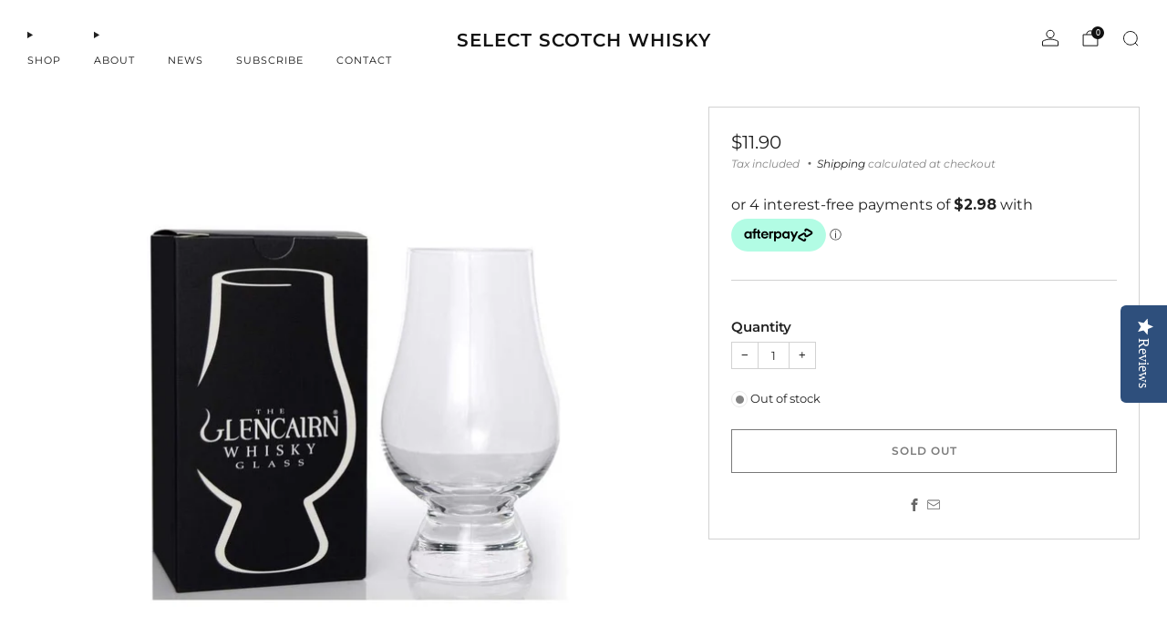

--- FILE ---
content_type: text/css
request_url: https://www.selectscotchwhisky.com.au/cdn/shop/t/41/assets/component-product.aio.min.css?v=99734574691206900411734669245
body_size: 1691
content:
/*
Generated time: December 20, 2024 04:33
This file was created by the app developer. Feel free to contact the original developer with any questions. It was minified (compressed) by AVADA. AVADA do NOT own this script.
*/
.product-single{display:block;margin-top:30px}@media (max-width:47.9275em){.product-single{margin-top:24px}}.product-single__title{margin:0}.product-single__vendor{color:var(--color--text-lighter);line-height:1.2;margin:0}.product-single__vendor--body{font-family:var(--font--body);font-weight:var(--font--body-weight);font-style:var(--font--body-style);letter-spacing:0;text-transform:none}.product-single__vendor--heading{font-family:var(--font--title);font-weight:var(--font--title-weight);font-style:var(--font--title-style);letter-spacing:var(--font--title-space);text-transform:var(--font--title-transform)}.product-single__vendor a{color:var(--color--text-lighter)}.product-single__vendor a:hover{color:var(--color--text);opacity:1}.product-single__content{position:relative;min-height:var(--pdp-height)}.product-single__media,.product-single__secondary-blocks{width:calc(60% - 15px)}.product-single__media{margin-bottom:30px}.product-single__primary-blocks{position:absolute;top:0;right:0;width:calc(40% - 15px);height:100%}.product-single--media-right .product-single__media,.product-single--media-right .product-single__secondary-blocks{margin-left:auto}.product-single--media-right .product-single__primary-blocks{left:0}.product-single--media-right .media-gallery--thumbnails-aside{grid-template-areas:"media thumbnails" "view-in-space view-in-space";grid-template-columns:minmax(0,10fr) minmax(0,calc(var(--thumb-column-width) + 6px))}@media (max-width:61.24em){.product-single__media,.product-single__secondary-blocks{width:100%}.product-single__primary-blocks{position:relative;width:100%}.product-single__primary-blocks,.product-single__secondary-blocks{max-width:660px;margin:0 auto}}.product-single .media-gallery{max-width:100%}.product-single .media-gallery .thumbnail-list{margin:0 auto;max-width:100%}.product-single .media-gallery .media-gallery__view-in-space{max-width:100%}@media (max-width:61.24em){.product-single .media-gallery{margin-bottom:0}.product-single .media-gallery .media-gallery__view-in-space,.product-single .media-gallery .thumbnail-list{max-width:100%}}.product-single__box{width:100%}.product-single__box .errors{margin:12px 0;color:#d12328;text-align:center;margin-top:12px;background:#ffebe8;padding:3px 0}.product-single--clean .product-single__box__block--price-emphasize{background:var(--color--text-bg);padding:12px 18px}.product-single--classic-border .product-single__box{border:1px solid var(--color--text-lightest)}.product-single--classic-border .product-single__box__block--price-emphasize{border-bottom:1px solid var(--color--text-lightest);border-top:1px solid var(--color--text-lightest)}.product-single--classic-shadow .product-single__box{box-shadow:var(--color--drop-shadow) 0 3px 18px 0}.product-single--classic-border .product-single__box,.product-single--classic-shadow .product-single__box{padding:24px 24px 3px}@media (max-width:61.24em){.product-single--classic-border .product-single__box,.product-single--classic-shadow .product-single__box{margin-bottom:30px}}@media (max-width:47.9275em){.product-single--classic-border .product-single__box,.product-single--classic-shadow .product-single__box{padding:18px 18px 1px}}.product-single--classic-border .product-single__box__block--price-emphasize,.product-single--classic-shadow .product-single__box__block--price-emphasize{background:var(--color--text-bg);margin:18px -24px;padding:9px 24px}.product-single--classic-border .product-single__box__block--price-emphasize:first-of-type,.product-single--classic-shadow .product-single__box__block--price-emphasize:first-of-type{margin-top:-24px;border-top:0}@media (max-width:47.9275em){.product-single--classic-border .product-single__box__block--price-emphasize:first-of-type,.product-single--classic-shadow .product-single__box__block--price-emphasize:first-of-type{margin-top:-18px}}@media (max-width:47.9275em){.product-single--classic-border .product-single__box__block--price-emphasize,.product-single--classic-shadow .product-single__box__block--price-emphasize{margin:12px -18px;padding:9px 18px}}@media (max-width:61.24em){.product-single--clean-mobile .product-single__box{margin:0;padding:0;box-shadow:none;border:none}}.product-single__box__block{margin-top:24px;margin-bottom:24px}@media (max-width:61.24em){.product-single__box__block{margin-top:18px;margin-bottom:18px}}.product-single__box__block:first-of-type{margin-top:0}.product-single__box__heading{margin-bottom:3px}.product-single__box__block--review-stars{line-height:1}.product-single__box__block--sku,.product-single__box__block--tags{margin-top:18px;margin-bottom:18px}.product-featured__block--sku,.product-featured__block--tags{margin-top:12px;margin-bottom:12px}.product-single__box__block--m-0{margin-top:0;margin-bottom:0}.product-single__box__block--m-6{margin-top:6px;margin-bottom:6px}.product-single__box__block--m-12{margin-top:12px;margin-bottom:12px}.product-single__box__block--m-18{margin-top:18px;margin-bottom:18px}.product-single__box__block--mt-12{margin-top:12px}@media (max-width:61.24em){.product-single__box__block--mt-12{margin-top:9px}}.product-single__box__block--mb-12{margin-bottom:12px}@media (max-width:61.24em){.product-single__box__block--mb-12{margin-bottom:9px}}.product-single__box__block--description table{white-space:normal;max-width:100%}.product-single .callout.section--no-bg{padding:0}.product-single__box__block--price .price{position:relative;display:flex;align-items:flex-start}.product-single__box__block--price .price .label{position:relative;margin-left:18px;width:fit-content;top:0}.product-single__box__block--price .price__notes{margin-top:3px}.product-single__box__block--price .price__text{margin-bottom:0;font-size:1.45rem;line-height:1.4}.product-single__box__block--price .price__compare{font-size:1.45rem;color:var(--color--alt-text);margin-left:6px}.product-single__box__block--price .price__number--sale{color:var(--color--product-sale)}.product-featured{display:block}.product-featured .label{position:relative;margin-left:18px;width:fit-content;top:0}.product-featured .errors{margin:12px 24px;color:#d12328;text-align:center;margin-top:12px;background:#ffebe8;padding:3px 0}.product-single__variant{margin-top:18px}.product-featured variant-mixed-inputs .product-form__swatch__title,.product-featured variant-mixed-inputs .selector-wrapper__label,.product-featured variant-radios .product-form__swatch__title,.product-featured variant-radios .selector-wrapper__label,.product-featured variant-selects .product-form__swatch__title,.product-featured variant-selects .selector-wrapper__label,.product-single variant-mixed-inputs .product-form__swatch__title,.product-single variant-mixed-inputs .selector-wrapper__label,.product-single variant-radios .product-form__swatch__title,.product-single variant-radios .selector-wrapper__label,.product-single variant-selects .product-form__swatch__title,.product-single variant-selects .selector-wrapper__label{display:flex;justify-content:space-between;align-items:flex-start;gap:1em}.product-featured variant-mixed-inputs .product-form__swatch__title label,.product-featured variant-mixed-inputs .product-form__swatch__title legend,.product-featured variant-mixed-inputs .selector-wrapper__label label,.product-featured variant-mixed-inputs .selector-wrapper__label legend,.product-featured variant-radios .product-form__swatch__title label,.product-featured variant-radios .product-form__swatch__title legend,.product-featured variant-radios .selector-wrapper__label label,.product-featured variant-radios .selector-wrapper__label legend,.product-featured variant-selects .product-form__swatch__title label,.product-featured variant-selects .product-form__swatch__title legend,.product-featured variant-selects .selector-wrapper__label label,.product-featured variant-selects .selector-wrapper__label legend,.product-single variant-mixed-inputs .product-form__swatch__title label,.product-single variant-mixed-inputs .product-form__swatch__title legend,.product-single variant-mixed-inputs .selector-wrapper__label label,.product-single variant-mixed-inputs .selector-wrapper__label legend,.product-single variant-radios .product-form__swatch__title label,.product-single variant-radios .product-form__swatch__title legend,.product-single variant-radios .selector-wrapper__label label,.product-single variant-radios .selector-wrapper__label legend,.product-single variant-selects .product-form__swatch__title label,.product-single variant-selects .product-form__swatch__title legend,.product-single variant-selects .selector-wrapper__label label,.product-single variant-selects .selector-wrapper__label legend{flex:1 1 auto;font-size:inherit;line-height:inherit;margin-bottom:0}.product-featured variant-mixed-inputs .product-form__swatch__title .product-form__popup,.product-featured variant-mixed-inputs .selector-wrapper__label .product-form__popup,.product-featured variant-radios .product-form__swatch__title .product-form__popup,.product-featured variant-radios .selector-wrapper__label .product-form__popup,.product-featured variant-selects .product-form__swatch__title .product-form__popup,.product-featured variant-selects .selector-wrapper__label .product-form__popup,.product-single variant-mixed-inputs .product-form__swatch__title .product-form__popup,.product-single variant-mixed-inputs .selector-wrapper__label .product-form__popup,.product-single variant-radios .product-form__swatch__title .product-form__popup,.product-single variant-radios .selector-wrapper__label .product-form__popup,.product-single variant-selects .product-form__swatch__title .product-form__popup,.product-single variant-selects .selector-wrapper__label .product-form__popup{flex:0 0 auto}.product-featured .free-shipping-bar,.product-single .free-shipping-bar{max-width:none}.product-single__reviews .spr-starratings{font-size:.85rem}.product-single__reviews #shopify-product-reviews{margin:0}.product-single accordion-group details:first-of-type{border-top:1px solid var(--color--text-lightest)}.product-single accordion-group summary{font-size:1.1rem}.product-single accordion-group summary h3{margin-bottom:0}.product-single__box__block accordion-group summary{display:flex;align-items:center;gap:9px}.product-single__accordion__icon,.product-single__popup__icon{display:flex}.product-single__accordion__item-wrap :last-child{margin-bottom:0}.product-single__accordion__item-wrap .container{max-width:100%;padding:0}.product-single__accordion__image{margin-top:18px}.product-single__share{font-size:0}.product-single__share .social-links{--icon-size:1.5rem;--icon-font-size:1rem;display:inline-flex;justify-content:center}.product-featured__popup,.product-single__popup{display:flex;align-items:center;flex-direction:row;gap:12px}.product-featured__popup--center,.product-single__popup--center{justify-content:center}.product-featured__popup--right,.product-single__popup--right{justify-content:right}product-recommendations{display:block}html.sr body[data-anim-load=true] .product-single product-recommendations[animated] .product-card-top{visibility:visible}.product-single product-recommendations .product-card{margin-bottom:0}.product-single product-recommendations items-scroll [data-items]{--page-navigation-margin:30px;scroll-padding:0 6px}@media (max-width:47.9275em){.product-single product-recommendations items-scroll[scroll-enabled] [data-items]{padding:0 6px;scroll-padding:0 6px;margin-left:-6px;width:calc(100% + 12px)}.product-single product-recommendations items-scroll .navigation{width:100%;left:0}}.no-js .product-single product-recommendations{display:hidden}.product-single details-content product-recommendations items-scroll[scroll-enabled] [data-items]{margin-bottom:calc(60px - 1em)}.product-single details-content product-recommendations>.grid-layout{margin-bottom:calc(24px - 1em)}.product-popup{padding:24px}.product-popup__head{text-align:center;height:auto;position:relative}.product-single__popup__icon{line-height:1}.product-popup__label-title{line-height:1.8;margin-bottom:0;text-transform:var(--font--title-transform)}.product-popup__inner{margin-top:30px}.product-popup__text--margin{margin-top:12px}.product-popup__media-img{width:100%}.product-featured__profile-container--divider,.product-single__profile-container--divider{border-top:1px solid var(--color--text-lightest);padding-top:30px}.product-featured__profile-text .product-featured__link,.product-featured__profile-text .product-single__box__link,.product-single__profile-text .product-featured__link,.product-single__profile-text .product-single__box__link{margin-top:12px}.product-featured__profile-text.product-featured__profile-text--margin-top,.product-featured__profile-text.product-single__profile-text--margin-top,.product-single__profile-text.product-featured__profile-text--margin-top,.product-single__profile-text.product-single__profile-text--margin-top{margin-top:18px}.product-featured__media-img,.product-single__media-img{position:relative;background-position:center;height:100%;width:100%;max-width:100%;max-height:100%;display:block;margin:0 auto;-webkit-transition:all .3s ease;-moz-transition:all .3s ease;transition:all .3s ease}.product-featured__media-img--crop,.product-single__media-img--crop{object-fit:cover}.product-featured__media-img--fit,.product-single__media-img--fit{object-fit:contain}@media (min-width:47.9375em){.desk-col-2.product-featured__profile-container,.desk-col-2.product-single__profile-container{display:flex;flex-wrap:wrap}.desk-col-2.product-featured__profile-container .product-featured__profile-image,.desk-col-2.product-featured__profile-container .product-single__profile-image,.desk-col-2.product-single__profile-container .product-featured__profile-image,.desk-col-2.product-single__profile-container .product-single__profile-image{flex-grow:1;width:20%}.desk-col-2.product-featured__profile-container .product-featured__profile-text,.desk-col-2.product-featured__profile-container .product-single__profile-text,.desk-col-2.product-single__profile-container .product-featured__profile-text,.desk-col-2.product-single__profile-container .product-single__profile-text{flex-grow:4;width:80%;padding-left:18px}.desk-col-2.product-featured__profile-container .product-featured__profile-text.product-featured__profile-text--margin-top,.desk-col-2.product-featured__profile-container .product-featured__profile-text.product-single__profile-text--margin-top,.desk-col-2.product-featured__profile-container .product-single__profile-text.product-featured__profile-text--margin-top,.desk-col-2.product-featured__profile-container .product-single__profile-text.product-single__profile-text--margin-top,.desk-col-2.product-single__profile-container .product-featured__profile-text.product-featured__profile-text--margin-top,.desk-col-2.product-single__profile-container .product-featured__profile-text.product-single__profile-text--margin-top,.desk-col-2.product-single__profile-container .product-single__profile-text.product-featured__profile-text--margin-top,.desk-col-2.product-single__profile-container .product-single__profile-text.product-single__profile-text--margin-top{margin-top:0}}@media (max-width:47.9275em){.mob-col-2.product-featured__profile-container,.mob-col-2.product-single__profile-container{display:flex;flex-wrap:wrap}.mob-col-2.product-featured__profile-container .product-featured__profile-image,.mob-col-2.product-featured__profile-container .product-single__profile-image,.mob-col-2.product-single__profile-container .product-featured__profile-image,.mob-col-2.product-single__profile-container .product-single__profile-image{flex-grow:1;width:20%}.mob-col-2.product-featured__profile-container .product-featured__profile-text,.mob-col-2.product-featured__profile-container .product-single__profile-text,.mob-col-2.product-single__profile-container .product-featured__profile-text,.mob-col-2.product-single__profile-container .product-single__profile-text{flex-grow:4;width:80%;padding-left:18px}.mob-col-2.product-featured__profile-container .product-featured__profile-text.product-featured__profile-text--margin-top,.mob-col-2.product-featured__profile-container .product-featured__profile-text.product-single__profile-text--margin-top,.mob-col-2.product-featured__profile-container .product-single__profile-text.product-featured__profile-text--margin-top,.mob-col-2.product-featured__profile-container .product-single__profile-text.product-single__profile-text--margin-top,.mob-col-2.product-single__profile-container .product-featured__profile-text.product-featured__profile-text--margin-top,.mob-col-2.product-single__profile-container .product-featured__profile-text.product-single__profile-text--margin-top,.mob-col-2.product-single__profile-container .product-single__profile-text.product-featured__profile-text--margin-top,.mob-col-2.product-single__profile-container .product-single__profile-text.product-single__profile-text--margin-top{margin-top:0}}.product-single__countdown{position:relative;overflow:hidden;border-radius:3px;border:1px solid var(--border-color)}.product-single__countdown .product-single__countdown__bg{background-color:var(--bg-color);position:absolute;top:0;left:0;width:100%;height:100%;object-fit:cover}.product-single__countdown .product-single__countdown__content{position:relative;padding:18px}.product-single__countdown .product-single__countdown__text{position:relative;color:var(--text-color);font-size:1.36rem;line-height:1.45;text-align:center;margin-bottom:12px}@media (min-width:47.9375em){.product-single__countdown countdown-timer .countdown__divider,.product-single__countdown countdown-timer .countdown__value{font-size:clamp(1rem, var(--countdown-timer-text-size-mobile), 6vw)}}@media (min-width:61.25em){.product-single__countdown countdown-timer .countdown__divider,.product-single__countdown countdown-timer .countdown__value{font-size:clamp(1rem, var(--countdown-timer-text-size), 4.5vw)}}@media (min-width:61.25em){.product-single__countdown countdown-timer .countdown--border .countdown__divider,.product-single__countdown countdown-timer .countdown--border .countdown__value{font-size:clamp(1rem, var(--countdown-timer-text-size), 4vw)}}@media (min-width:61.25em){.product-single__countdown countdown-timer .countdown__label{font-size:calc(var(--countdown-timer-text-size) / 4.5)}}@media (min-width:61.25em){.product-single__primary-blocks .product-single__countdown countdown-timer .countdown{gap:clamp(.1rem,var(--countdown-timer-divider-gap) * .6,.8vw)}}@media (min-width:61.25em){.product-single__primary-blocks .product-single__countdown countdown-timer .countdown__divider,.product-single__primary-blocks .product-single__countdown countdown-timer .countdown__value{font-size:clamp(1rem, var(--countdown-timer-text-size), 3vw)}}@media (min-width:61.25em){.product-single__primary-blocks .product-single__countdown countdown-timer .countdown--border .countdown__divider,.product-single__primary-blocks .product-single__countdown countdown-timer .countdown--border .countdown__value{font-size:clamp(1rem, var(--countdown-timer-text-size), 2vw)}}@media (min-width:67.5em){.product-single__primary-blocks .product-single__countdown countdown-timer .countdown--border .countdown__divider,.product-single__primary-blocks .product-single__countdown countdown-timer .countdown--border .countdown__value{font-size:clamp(1rem, var(--countdown-timer-text-size), 2.75vw)}}@media (min-width:61.25em){.product-single__primary-blocks .product-single__countdown countdown-timer .countdown__label{font-size:calc(var(--countdown-timer-text-size) / 4)}}.product-single__countdown--no-bg{padding:0}

--- FILE ---
content_type: text/css
request_url: https://www.selectscotchwhisky.com.au/cdn/shop/t/41/assets/component-search-drawer.aio.min.css?v=47825507404880823811734669245
body_size: 1100
content:
/*
Generated time: December 20, 2024 04:33
This file was created by the app developer. Feel free to contact the original developer with any questions. It was minified (compressed) by AVADA. AVADA do NOT own this script.
*/
.search__form{position:relative}.search-form__input-wrapper{position:relative}.search__form-input{padding:12px 54px 12px 12px;width:100%;height:54px;line-height:32px;font-weight:200;margin:0;border:1px solid rgba(255,255,255,.8);background:0 0;color:#fff}.search__form-input:active,.search__form-input:focus{color:#fff}.search__form-input::-webkit-input-placeholder{color:rgba(255,255,255,.5)}.search__form-input:-moz-placeholder{color:rgba(255,255,255,.5)}.search__form-input::-moz-placeholder{color:rgba(255,255,255,.5)}.search__form-input:-ms-input-placeholder{color:rgba(255,255,255,.5)}.search__form-submit{position:absolute;top:0;right:0;display:flex;align-items:center;background:0 0;font-size:20px;height:52px;padding:0 12px;cursor:pointer;color:rgba(255,255,255,.8)}.search__form-submit:hover{color:#fff}.search__content{overflow:auto}.search__form-wrapper{display:inline;position:static}recent-searches{display:block}.modal.modal--search{--close-button-size:72px}.modal.modal--search .modal__wrapper{max-height:600px}@media (max-width:34.99em){.modal.modal--search .modal__wrapper{max-height:100%}}.modal.modal--search .modal__content{overflow-y:hidden}.modal.modal--search .modal__close{color:#fff}.modal.modal--search .search__inner{position:relative;height:100%}.modal.modal--search .search__form{display:flex;flex-direction:column;overflow:hidden;height:100%;align-items:center}.modal.modal--search .search__form-input-wrapper{flex:none;width:100%;top:0;left:0;background:var(--color--drawer-bg);border-bottom:1px solid rgba(255,255,255,.2);z-index:1}.modal.modal--search .search__form-input-wrapper-limiter{max-width:1500px;margin:0 auto}.modal.modal--search .search__form-input{font-size:1.25rem;height:72px;border:0;padding-left:66px}@media (max-width:47.9275em){.modal.modal--search .search__form-input{padding-left:54px}}.modal.modal--search .search__form-submit{font-size:20px;height:72px;right:auto;left:auto;padding-left:30px}@media (max-width:47.9275em){.modal.modal--search .search__form-submit{padding-left:18px}}.modal.modal--search .search__content,.modal.modal--search predictive-search[open] .predictive-search,.modal.modal--search predictive-search[open] .predictive-search__panels,.modal.modal--search predictive-search[open] .search__form,.modal.modal--search predictive-search[open] search-form{position:absolute;top:0;left:0;width:100%;height:100%}.modal.modal--search predictive-search[open] .predictive-search__panels{height:auto;max-height:100%;overflow-y:scroll}.modal.modal--search .search__content-wrapper,.modal.modal--search predictive-search-results{position:relative;flex:1 1 auto;width:100%;background-color:var(--color--drawer-bg);max-height:var(--max-content-height,none)}.modal.modal--search .search__content,.modal.modal--search predictive-search[open] .predictive-search{max-width:1500px;left:50%;transform:translateX(-50%)}@media (min-width:47.9375em){.modal.modal--search .search__content,.modal.modal--search predictive-search[open] .predictive-search{padding-right:30px;padding-left:30px}}.modal.modal--search .predictive-search__panels{overflow:auto;padding-top:30px;padding-right:18px;padding-left:18px}@media (min-width:47.9375em){.modal.modal--search .predictive-search__panels{padding-right:30px;padding-left:30px}}@media (min-width:47.9375em){.modal.modal--search .predictive-search__triggers{margin-bottom:3px}}.modal.modal--search .predictive-search:not(.has-results) .predictive-search__triggers{padding:0}.search__content{display:grid;grid-template-columns:1fr;grid-template-rows:auto auto 1fr;grid-gap:18px;flex:1 1 auto;overflow:auto;width:100%;padding:30px 18px;max-width:1500px}@media (min-width:35em){.search__content{grid-gap:24px;padding:30px;grid-template-columns:1fr 1fr 2fr;grid-template-rows:auto}}@media (min-width:47.9375em){.search__content{grid-gap:30px;grid-template-columns:1.5fr 1.5fr 4fr}}@media (min-width:35em){.search__content:not(.has-recent-searches),.search__content:not(.search__content--has-menu){grid-template-columns:1fr 3fr}}@media (min-width:47.9375em){.search__content:not(.has-recent-searches),.search__content:not(.search__content--has-menu){grid-template-columns:1.5fr 5.5fr}}@media (min-width:35em){.search__content:not(.search__content--has-menu):not(.has-recent-searches){grid-template-columns:1fr}}.search__nav-title,.search__products-title{font-size:calc(var(--font--size-mega-menu) / var(--font--size-base) * 1rem);margin-bottom:6px;margin-left:6px;color:#fff}.search__nav-items{overflow:hidden;margin-bottom:0}.search__nav-link{display:flex;padding:3px 6px;text-align:left;text-decoration:none;width:100%;border-radius:4px;color:#fff;line-height:1.5;opacity:1;font-size:.875rem}.search__nav-link:hover{opacity:1}.search__nav-item:hover>*{color:#fff;background-color:#222}.search__products{max-width:690px}.search__products .predictive-search__results-list{display:grid;grid-template-columns:1fr}@media (min-width:47.9375em){.search__products .predictive-search__results-list{grid-template-columns:1fr 1fr}}.modal--search.modal--light .predictive-search-empty__btn,.modal--search.modal--light .predictive-search__heading,.modal--search.modal--light .predictive-search__item-heading,.modal--search.modal--light .predictive-search__item-price{color:#fff}.modal--search.modal--light .predictive-search__item-price .price__compare{color:rgba(255,255,255,.5)}.modal--search.modal--light .predictive-search__list-item:hover>*,.modal--search.modal--light .predictive-search__list-item[aria-selected=true]>*,.modal--search.modal--light .search__nav-item:hover>*{color:#fff;background-color:rgba(255,255,255,.1)}.modal--search.modal--light image-skeleton rect{fill:rgba(255,255,255,0.12)}.modal--search.modal--dark .modal__close,.modal--search.modal--dark .search__form-input,.modal--search.modal--dark .search__label-title,.modal--search.modal--dark .search__nav-title,.modal--search.modal--dark .search__products-title{color:#0d0d0d}.modal--search.modal--dark .search__form-submit,.modal--search.modal--dark .search__nav-link{color:#0d0d0d}.modal--search.modal--dark .search__form-input-wrapper{border-color:rgba(13,13,13,.2)}.modal--search.modal--dark .search__form-input::-webkit-input-placeholder{color:rgba(13,13,13,.5)}.modal--search.modal--dark .search__form-input:-moz-placeholder{color:rgba(13,13,13,.5)}.modal--search.modal--dark .search__form-input::-moz-placeholder{color:rgba(13,13,13,.5)}.modal--search.modal--dark .search__form-input:-ms-input-placeholder{color:rgba(13,13,13,.5)}.modal--search.modal--dark .predictive-search-empty__btn,.modal--search.modal--dark .predictive-search__heading,.modal--search.modal--dark .predictive-search__item-heading,.modal--search.modal--dark .predictive-search__item-price{color:#0d0d0d}.modal--search.modal--dark .predictive-search__item-price .price__compare{color:rgba(13,13,13,.5)}.modal--search.modal--dark .search-draw__loader .theme-spinner__border{border-color:#0d0d0d transparent transparent transparent}.modal--search.modal--dark .predictive-search__list-item:hover>*,.modal--search.modal--dark .predictive-search__list-item[aria-selected=true]>*,.modal--search.modal--dark .search__nav-item:hover>*{color:#0d0d0d;background-color:rgba(13,13,13,.1)}.modal--search.modal--dark image-skeleton rect{fill:rgba(13,13,13,0.05)}@media (min-width:47.9375em){.modal.modal--search .predictive-search__panels{grid-template-columns:2fr 2fr;grid-template-areas:"products suggestions" "products pages"}.modal.modal--search .predictive-search__panels--has-products.predictive-search__panels--has-pages:not(.predictive-search__panels--has-suggestions){grid-template-areas:"products pages"}.modal.modal--search .predictive-search__panels--has-suggestions:not(.predictive-search__panels--has-products){grid-template-columns:1fr 1fr 1fr;grid-template-areas:"suggestions pages"}.modal.modal--search .predictive-search__panels--has-suggestions:not(.predictive-search__panels--has-products) .predictive-search__panel--pages .predictive-search__heading{margin-top:24px}.modal.modal--search .predictive-search__panels--has-products.predictive-search__panels--has-pages:not(.predictive-search__panels--has-suggestions){grid-template-areas:"products pages"}.modal.modal--search .predictive-search__panels--has-pages:not(.predictive-search__panels--has-products):not(.predictive-search__panels--has-suggestions){grid-template-columns:1fr;grid-template-areas:"pages"}.modal.modal--search .predictive-search__panels--has-products:not(.predictive-search__panels--has-pages):not(.predictive-search__panels--has-suggestions){grid-template-columns:1fr;grid-template-areas:"products"}.modal.modal--search .predictive-search__panels--has-products:not(.predictive-search__panels--has-pages):not(.predictive-search__panels--has-suggestions).has-products-1,.modal.modal--search .predictive-search__panels--has-products:not(.predictive-search__panels--has-pages):not(.predictive-search__panels--has-suggestions).has-products-2,.modal.modal--search .predictive-search__panels--has-products:not(.predictive-search__panels--has-pages):not(.predictive-search__panels--has-suggestions).has-products-3{max-width:450px}.modal.modal--search .predictive-search__panel--products .predictive-search__results-list{display:grid;grid-template-columns:1fr}.modal.modal--search .predictive-search__panels--has-products.has-products-4,.modal.modal--search .predictive-search__panels--has-products.has-products-5,.modal.modal--search .predictive-search__panels--has-products.has-products-6{grid-template-columns:3fr 3fr 2fr;grid-template-areas:"products products suggestions" "products products pages"}.modal.modal--search .predictive-search__panels--has-products.has-products-4.predictive-search__panels--has-pages:not(.predictive-search__panels--has-suggestions),.modal.modal--search .predictive-search__panels--has-products.has-products-5.predictive-search__panels--has-pages:not(.predictive-search__panels--has-suggestions),.modal.modal--search .predictive-search__panels--has-products.has-products-6.predictive-search__panels--has-pages:not(.predictive-search__panels--has-suggestions){grid-template-areas:"products products pages"}.modal.modal--search .predictive-search__panels--has-products.has-products-4.predictive-search__panels--has-pages:not(.predictive-search__panels--has-suggestions),.modal.modal--search .predictive-search__panels--has-products.has-products-5.predictive-search__panels--has-pages:not(.predictive-search__panels--has-suggestions),.modal.modal--search .predictive-search__panels--has-products.has-products-6.predictive-search__panels--has-pages:not(.predictive-search__panels--has-suggestions){grid-template-areas:"products products pages"}}@media (min-width:47.9375em) and (min-width:47.9375em){.modal.modal--search .predictive-search__panels--has-products.has-products-4 .predictive-search__panel--products .predictive-search__results-list,.modal.modal--search .predictive-search__panels--has-products.has-products-5 .predictive-search__panel--products .predictive-search__results-list,.modal.modal--search .predictive-search__panels--has-products.has-products-6 .predictive-search__panel--products .predictive-search__results-list{grid-template-columns:1fr 1fr}}@media (min-width:47.9375em){.modal.modal--search .predictive-search__panels--has-products.has-products-10,.modal.modal--search .predictive-search__panels--has-products.has-products-7,.modal.modal--search .predictive-search__panels--has-products.has-products-8,.modal.modal--search .predictive-search__panels--has-products.has-products-9{grid-template-columns:2fr 2fr 2fr 1.5fr;grid-template-areas:"products products products suggestions" "products products products pages"}.modal.modal--search .predictive-search__panels--has-products.has-products-10.predictive-search__panels--has-pages:not(.predictive-search__panels--has-suggestions),.modal.modal--search .predictive-search__panels--has-products.has-products-7.predictive-search__panels--has-pages:not(.predictive-search__panels--has-suggestions),.modal.modal--search .predictive-search__panels--has-products.has-products-8.predictive-search__panels--has-pages:not(.predictive-search__panels--has-suggestions),.modal.modal--search .predictive-search__panels--has-products.has-products-9.predictive-search__panels--has-pages:not(.predictive-search__panels--has-suggestions){grid-template-areas:"products products products pages"}.modal.modal--search .predictive-search__panels--has-products.has-products-10.predictive-search__panels--has-pages:not(.predictive-search__panels--has-suggestions),.modal.modal--search .predictive-search__panels--has-products.has-products-7.predictive-search__panels--has-pages:not(.predictive-search__panels--has-suggestions),.modal.modal--search .predictive-search__panels--has-products.has-products-8.predictive-search__panels--has-pages:not(.predictive-search__panels--has-suggestions),.modal.modal--search .predictive-search__panels--has-products.has-products-9.predictive-search__panels--has-pages:not(.predictive-search__panels--has-suggestions){grid-template-areas:"products products products pages"}.modal.modal--search .predictive-search__panels--has-products.has-products-10:not(.predictive-search__panels--has-pages):not(.predictive-search__panels--has-suggestions) .predictive-search__panel--products,.modal.modal--search .predictive-search__panels--has-products.has-products-7:not(.predictive-search__panels--has-pages):not(.predictive-search__panels--has-suggestions) .predictive-search__panel--products,.modal.modal--search .predictive-search__panels--has-products.has-products-8:not(.predictive-search__panels--has-pages):not(.predictive-search__panels--has-suggestions) .predictive-search__panel--products,.modal.modal--search .predictive-search__panels--has-products.has-products-9:not(.predictive-search__panels--has-pages):not(.predictive-search__panels--has-suggestions) .predictive-search__panel--products{max-width:1000px}}@media (min-width:47.9375em) and (min-width:47.9375em){.modal.modal--search .predictive-search__panels--has-products.has-products-10 .predictive-search__panel--products .predictive-search__results-list,.modal.modal--search .predictive-search__panels--has-products.has-products-7 .predictive-search__panel--products .predictive-search__results-list,.modal.modal--search .predictive-search__panels--has-products.has-products-8 .predictive-search__panel--products .predictive-search__results-list,.modal.modal--search .predictive-search__panels--has-products.has-products-9 .predictive-search__panel--products .predictive-search__results-list{grid-template-columns:1fr 1fr 1fr}}

--- FILE ---
content_type: text/css
request_url: https://www.selectscotchwhisky.com.au/cdn/shop/t/41/assets/section-newsletter.aio.min.css?v=153993622662692979541734669256
body_size: -68
content:
/*
Generated time: December 20, 2024 04:33
This file was created by the app developer. Feel free to contact the original developer with any questions. It was minified (compressed) by AVADA. AVADA do NOT own this script.
*/
.newsletter{padding:48px 24px;background:var(--background-color,#f0f0f0)}.newsletter--divider-top{border-top:1px solid var(--color--text-lightest)}.newsletter--divider-bottom{border-bottom:1px solid var(--color--text-lightest)}.newsletter__title{text-align:center}.newsletter__form-wrapper{max-width:720px;margin:0 auto}@media (max-width:47.9275em){.newsletter{padding:30px 0}}@media (min-width:61.25em){.newsletter__input{margin-bottom:0}}.newsletter__input{border-color:#f0f0f0;background-color:#fff;color:#0d0d0d}input[type=email].newsletter__input::-webkit-input-placeholder{color:rgba(13,13,13,.55)}input[type=email].newsletter__input::-moz-placeholder{color:rgba(13,13,13,.55)}input[type=email].newsletter__input::-ms-input-placeholder{color:rgba(13,13,13,.55)}input[type=email].newsletter__input::-moz-placeholder{color:rgba(13,13,13,.55)}input[type=email].newsletter__input::placeholder{color:rgba(13,13,13,.55)}.newsletter__form-message{text-align:center;text-transform:var(--font--title-transform)}.newsletter__form-message__text{margin:0}.newsletter__title-text--default{color:var(--color--headings)!important}.newsletter .errors,.newsletter .newsletter__form-message__text,.newsletter .section__title-desc,.newsletter .section__title-desc.rte :is(h1,h2,h3,h4,h5,h6),.newsletter .section__title-desc.rte a,.newsletter .section__title-text{color:var(--text-color)}.newsletter .section__title-desc.rte a:hover{color:var(--text-color);opacity:1}.newsletter .section__title-desc.rte a{border-color:var(--text-color)}.newsletter .section__title-text:after{background-color:var(--color--title-border)}.newsletter__btn{background-color:var(--color--brand)}.newsletter__btn:focus,.newsletter__btn:hover{background-color:var(--color--brand-dark)}.newsletter .errors>ul{list-style:none;text-align:left;margin-left:0}@media (max-width:61.24em){.newsletter .errors>ul{text-align:center}}@media (min-width:47.9375em) and (max-width:61.24em){.newsletter .errors>ul{margin-left:3rem}}#challenge .newsletter{display:none}

--- FILE ---
content_type: text/css
request_url: https://www.selectscotchwhisky.com.au/cdn/shop/t/41/assets/component-cart.aio.min.css?v=63698024288588293931734669247
body_size: 5149
content:
/*
Generated time: December 20, 2024 04:33
This file was created by the app developer. Feel free to contact the original developer with any questions. It was minified (compressed) by AVADA. AVADA do NOT own this script.
*/
.action-banner{position:relative;container-type:inline-size;container-name:action_banner}.action-banner__wrapper{position:relative;display:flex;gap:12px;width:100%;align-items:center;background-color:var(--color--text-bg);padding:12px;padding-left:18px}.action-banner__content{display:flex;flex:1 1 auto;gap:6px;align-items:start;line-height:1.5;font-size:1rem}.action-banner__content .icon{--size:20px;flex:0 0 auto;margin-top:-.15em}.action-banner__button{position:relative;border:none;appearance:none;white-space:nowrap}@container action_banner (max-width:450px){.action-banner__content{font-size:.9rem}.action-banner__content .icon-selection{width:18px}.action-banner__button{padding:6px clamp(12px,3.5vw,30px)}}@supports (font-size:1cqi){.action-banner__content{font-size:clamp(.9rem, 3cqi, 1.1rem)}.action-banner__content .icon-selection{width:clamp(15px,4.5cqi,21px)}.action-banner__button{padding:6px clamp(12px,4.5cqi,30px)}}.cart__content .free-shipping-bar{margin-bottom:30px}.cart{display:block;position:relative}.cart__contents{position:relative;display:flex;flex-direction:column;gap:30px}.cart__items{position:relative;display:block}.cart-item{position:relative;display:grid;grid-template-areas:"media details" "media qty";grid-template-columns:minmax(80px,2fr) minmax(0,8fr);grid-template-rows:auto 1fr;justify-items:start;align-items:start;column-gap:18px;row-gap:15px}.cart-item:first-of-type{padding-top:3px}.cart-item.cart-item--media-ratio-4\:3{grid-template-columns:minmax(90px,2.25fr) minmax(0,7.75fr)}.cart-item.cart-item--media-ratio-16\:9{grid-template-columns:minmax(100px,2.75fr) minmax(0,7.25fr)}.cart-item.cart-item--media-ratio-2\:3{grid-template-columns:minmax(60px,1.5fr) minmax(0,8.5fr)}.cart-item.cart-item--media-ratio-3\:4{grid-template-columns:minmax(70px,1.75fr) minmax(0,8.25fr)}.cart-item.has-discounts{grid-template-areas:"media details  " "media qty      " "media discounts";grid-template-rows:auto auto 1fr}.cart-item:not(:last-of-type){padding-bottom:30px;margin-bottom:30px;border-bottom:1px solid var(--color--text-lightest)}.cart-item .price{text-align:right;color:var(--color--text);font-family:var(--font--body);font-weight:var(--font--body-weight);font-style:var(--font--body-style);font-size:.95rem;line-height:1.5rem}@media (min-width:35em){.cart-item .price{font-size:1rem}}.cart-item .unit-price{display:block;font-size:.9rem;line-height:21px;color:var(--color--text-light)}.cart-item .price--original{display:block;text-decoration:line-through;color:var(--color--text-light);font-size:.865rem;line-height:1.25rem}@media (min-width:35em){.cart-item .price--original{font-size:.9rem}}.cart-item .gift-wrapping-message{display:block;position:relative;border-radius:3px;color:var(--color--text-light);background-color:var(--color--text-bg);min-width:0;width:100%;max-width:100%}.cart-item .gift-wrapping-message summary{padding:6px;padding-right:24px;font-size:.9rem;color:var(--color--text-light)}.cart-item .gift-wrapping-message summary summary-icon{right:3px;color:var(--color--text-light)}.cart-item .gift-wrapping-message details{border-bottom:0 none}.cart-item .gift-wrapping-message details-content{padding:0 6px 6px}.cart-item .gift-wrapping-message__label{display:flex;align-items:center;gap:6px;line-height:1.3rem;min-width:0;font-size:.9rem;cursor:pointer}.cart-item .gift-wrapping-message__icon{flex:0 0 auto;position:relative;display:inline-block;width:18px;height:18px;font-size:18px}.cart-item .gift-wrapping-message__input{margin-bottom:0;min-height:80px;border:0 none}.discounts{list-style:none;margin:0}.discounts .discount{display:flex;align-items:center;gap:6px;line-height:1.3rem;padding:6px;border-radius:3px;color:var(--color--text-light);background-color:var(--color--text-bg);min-width:0}.discounts .discount:not(:last-of-type){margin-bottom:6px}.discounts .discount__icon{flex:0 0 auto;position:relative;display:inline-block;width:14px;height:14px}.discounts .discount__title{flex:1 1 auto;white-space:nowrap;overflow:hidden;text-overflow:ellipsis;min-width:0;font-size:.9rem;text-align:left}.discounts .discount__amount{flex:0 0 auto;font-size:.9rem}.discounts .discount__amount discount-amount:not(:empty)::before{content:"-"}cart-item-default-property,cart-item-properties,cart-item-selling-plan-allocation,cart-item-sku,cart-item-unit-price,cart-item-vendor{display:block;position:relative;line-height:18px}cart-item-properties{display:flex;flex-direction:column;gap:.25rem}.cart-item__errors{flex:1 1 100%;display:none;justify-self:center}.cart-item__errors .errors{margin:0;color:#d12328;text-align:center;background:#ffebe8;padding:6px;border-radius:3px;line-height:1.3}.has-errors .cart-item__errors{display:block}.cart-item__media{grid-area:media;width:100%}.cart-item__image{background:var(--color--product-bg);position:relative;background-position:center;height:100%;width:100%;max-width:100%;max-height:100%;display:block;margin:0 auto;-webkit-transition:all .3s ease;-moz-transition:all .3s ease;transition:all .3s ease}.cart-item--media-fit .cart-item__image{object-fit:contain}.cart-item--media-crop .cart-item__image{object-fit:cover}.cart-item__header{grid-area:header}.cart-item__details{grid-area:details;display:grid;column-gap:18px;grid-template-areas:"header     price" "micro-copy price";width:100%;grid-template-columns:minmax(0,1fr) max-content}.cart-item--full-details .cart-item__details{grid-template-areas:"header     price" "micro-copy micro-copy"}.cart-item--full-details .cart-item__details.cart-item__details--has-vendor{grid-template-areas:"vendor     vendor" "header     price" "micro-copy micro-copy"}.cart-item__details.cart-item__details--has-vendor{grid-template-areas:"vendor     vendor" "header     price" "micro-copy price"}.cart-item__details>:empty{display:none}.cart-item__vendor{grid-area:vendor;padding-bottom:.25rem}.cart-item__heading{grid-area:header;color:var(--color--headings);text-transform:none;margin:0;font-size:1.045rem;line-height:1.5rem;margin-bottom:-.25em;margin-top:-.25rem;word-break:break-word;hyphens:auto}@media (min-width:35em){.cart-item__heading{font-size:1.1rem}}cart-item-vendor:not(:empty)+a>.cart-item__heading,cart-item-vendor:not(:empty)+div>.cart-item__heading{margin-top:initial}.cart-item__price{grid-area:price;position:relative;min-width:50px;align-self:start;justify-self:end;font-size:1.045rem;margin-top:-.25rem;word-break:break-word}@media (min-width:35em){.cart-item__price{font-size:1.1rem}}.cart-item__price .theme-spinner{width:18px;height:18px}.cart-item__price .theme-spinner .theme-spinner__border{border-width:1px;border-color:var(--color--text) transparent transparent transparent}.cart-item__micro-copy{display:flex;flex-direction:column;gap:.25rem;grid-area:micro-copy}.cart-item__micro-copy>:empty{display:none}.cart-item__micro-copy>:not(:empty){margin-top:15px}.cart-item__micro-copy>:not(:empty)~*{margin-top:0}.cart-item__meta{font-size:.9rem;margin:0;line-height:1.5;color:var(--color--text-light)}.cart-item__qty{grid-area:qty;display:flex;flex-wrap:wrap;gap:12px;align-items:center;justify-content:start;width:100%}.cart-item__qty quantity-input{display:flex}.cart-item__qty quantity-input button,.cart-item__qty quantity-input input[type=number]{font-size:.865rem;width:1.9rem;height:1.9rem}.cart-item__qty quantity-input input[type=number]{width:2.375rem}.cart-item__qty quantity-input button span{display:block;position:absolute;top:50%;left:50%;transform:translate(-50%,-50%);line-height:0}.cart-item__qty-display{display:inline-block;text-align:center;border:1px solid var(--color--text-lightest);font-size:.865rem;width:2.375rem}@media (min-width:35em){.cart-item__qty-display{font-size:.9rem;width:2.5rem}}.cart-item__remove{position:relative;display:inline-flex;color:var(--color--text);width:1rem;height:calc(1rem + 1px);padding:0;font-size:18px;line-height:0;border:0 none;cursor:pointer;background-color:transparent}.cart-item__remove::after{content:"";position:absolute;top:0;left:0;width:100%;height:100%}.cart-item__discounts{grid-area:discounts;display:none;width:100%;max-width:100%;white-space:nowrap;overflow:hidden}.has-discounts .cart-item__discounts{display:block}.cart__details{grid-template-rows:auto auto;display:grid;margin-bottom:12px}cart-text-input{display:block;position:relative}cart-text-input input[type=text],cart-text-input textarea{width:100%;margin-bottom:0}cart-text-input cart-text-input-status{position:absolute;bottom:calc(50% - 9px);right:.5rem;width:18px;height:18px;opacity:.5}cart-text-input cart-text-input-status .theme-spinner{width:18px;height:18px}cart-text-input cart-text-input-status .theme-spinner .theme-spinner__border{border-color:var(--color--text) transparent transparent transparent}cart-text-input cart-text-input-status .is-saved{font-family:monospace;width:18px;height:18px;background-color:var(--color--text);border-radius:50%;line-height:18px;color:var(--color--bg);text-align:center;font-size:14px;animation:animateCheckmark 5s ease;animation-fill-mode:forwards}cart-text-input textarea+cart-text-input-status{bottom:.5rem}.cart__note{position:relative}.cart__note .note__label{display:block;margin-bottom:6px;color:var(--color--text);font-size:.9rem}.cart__note .note__content{padding-bottom:0}.cart__note .note__input{background:0 0;min-height:80px;margin-bottom:0}.cart__note summary-content{position:relative;display:inline-block;cursor:pointer}.cart__note cart-note-content{position:relative;display:block}.cart__note cart-note-status{position:absolute;bottom:calc(.5rem + 12px);right:.5rem;width:18px;height:18px;opacity:.5}.cart__note cart-note-status .theme-spinner{width:18px;height:18px}.cart__note cart-note-status .theme-spinner .theme-spinner__border{border-color:var(--color--text) transparent transparent transparent}.cart__note cart-note-status .is-saved{font-family:monospace;width:18px;height:18px;background-color:var(--color--text);border-radius:50%;line-height:18px;color:var(--color--bg);text-align:center;font-size:14px;animation:animateCheckmark 5s ease;animation-fill-mode:forwards}.cart__order-details{display:flex;flex-direction:column;gap:12px;min-width:0;text-align:right;margin-top:12px}.cart__label{font-size:1.5rem;line-height:60px;border-bottom:1px solid var(--color--text-lightest)}.cart__total{display:flex;justify-content:space-between;font-size:1.25rem;margin:0;color:var(--color--text);line-height:1.5;font-family:var(--font--body);font-weight:var(--font--body-weight);font-style:var(--font--body-style)}.cart__message{text-align:left;font-size:.9rem;margin:-.25em 0;line-height:1.5;color:var(--color--text-light)}.cart-terms{position:relative;display:block;line-height:1.7;text-align:center;margin-top:12px}.cart-terms__content{position:relative;display:inline-block;margin:0 auto}.cart-terms__input{float:none;margin-right:6px}.cart-terms__input:hover{background-color:var(--color--text-light)}.cart-terms__label{font-size:.9rem;line-height:1.4rem;display:inline;float:none;cursor:pointer}.cart-terms__label>*{display:inline}.cart-terms__error{position:absolute;top:-9px;left:0;background:#d12328;color:#fff;padding:3px 12px;margin-left:-15px;max-width:300px;text-align:left;opacity:0;visibility:hidden;-ms-transform:translateY(10px);-webkit-transform:translateY(10px);transform:translateY(10px);-webkit-transition:all .2s ease-in-out;-moz-transition:all .2s ease-in-out;transition:all .2s ease-in-out}.cart-terms__error.is-active{opacity:1;visibility:visible;-ms-transform:translateY(-100%);-webkit-transform:translateY(-100%);transform:translateY(-100%)}.cart-terms__error:after{content:"";position:absolute;left:17px;top:100%;width:0;height:0;border-left:7px solid transparent;border-right:7px solid transparent;border-top:9px solid #d12328;clear:both}.cart__icons:is(:empty){display:none}.cart__icons .payment-icon{width:2.25rem}cart-discounts{display:none}.has-cart-discounts cart-discounts{display:block}.cart__buttons:not(.cart__buttons--terms):not(.cart__buttons--payment-icons){padding-bottom:6px}@media (min-width:47.9375em){.cart--page .cart__buttons:not(.cart__buttons--terms):not(.cart__buttons--payment-icons){padding-bottom:12px}}.cart__form{overflow:initial}.cart__buttons--view-cart .cart__form{display:grid;grid-template-columns:minmax(min-content,1fr) minmax(min-content,1fr);grid-template-areas:"view-cart checkout";gap:6px 12px}.cart__buttons--view-cart .cart__form .cart-terms{margin-top:0}.cart__buttons--view-cart.cart__buttons--view-cart-stacked .cart__form{grid-template-columns:1fr;grid-template-areas:"view-cart" "checkout";gap:12px}.cart__form .additional-checkout-buttons{grid-area:additional-checkout-buttons;margin-top:12px}.cart__form .additional-checkout-buttons [data-shopify-buttoncontainer]{justify-content:center;margin-top:12px!important}.cart__buttons--view-cart.cart__buttons--additional-checkout-buttons .cart__form{grid-template-areas:"view-cart                   checkout" "additional-checkout-buttons additional-checkout-buttons"}.cart__buttons--view-cart.cart__buttons--additional-checkout-buttons .cart__form .additional-checkout-buttons{margin-top:0}.cart__buttons--view-cart.cart__buttons--terms .cart__form{grid-template-areas:"view-cart checkout" "terms     terms"}.cart__buttons--view-cart.cart__buttons--terms.cart__buttons--view-cart-stacked .cart__form{grid-template-areas:"view-cart" "checkout" "terms"}.cart__buttons--view-cart.cart__buttons--terms.cart__buttons--additional-checkout-buttons .cart__form{grid-template-areas:"view-cart checkout" "additional-checkout-buttons additional-checkout-buttons" "terms     terms"}.cart__buttons--view-cart.cart__buttons--terms.cart__buttons--additional-checkout-buttons .cart__form .additional-checkout-buttons{margin-top:0}.cart__view{grid-area:view-cart;white-space:nowrap;padding:9px 18px}.cart__checkout{grid-area:checkout;display:inline-flex;justify-content:center;align-items:center;gap:6px;white-space:nowrap;padding:9px 18px}.cart__checkout .icon{--size:1.75em;margin-top:-.25em;margin-right:3px}.cart__checkout cart-total{font-size:1.1em}.cart__checkout,.cart__view{margin-bottom:1px}.cart-terms{grid-area:terms}.additional-checkout-buttons{margin-top:18px}[data-shopify-buttoncontainer=true],[data-shopify-buttoncontainer]{justify-content:flex-end}.cart__announcement{position:relative;text-align:center;padding:6px 12px;line-height:1.7;background-color:var(--color--text-bg);border-radius:3px;font-size:.9rem}.cart__announcement,.cart__announcement>a{display:flex;align-items:start;justify-content:center;text-align:center}.cart__announcement-text{display:inline;margin-bottom:0}.cart__announcement-icon{display:inline-flex;align-items:center;flex:0 0 auto;margin-right:6px;position:relative}.cart__announcement-icon .icon{--size:1.45em}.cart-empty{max-width:450px;margin:0 auto;text-align:center;padding:12px 0}.cart--draw cart-empty{position:relative;height:100%}.cart--draw .cart-empty{padding:12px 18px 42px;height:100%;overflow:auto}@media (min-width:47.9375em){.cart--draw .cart-empty{padding:12px 24px 42px}}.cart-empty__title{margin:18px 0;font-family:var(--font--body);font-weight:var(--font--body-weight);font-style:var(--font--body-style);text-transform:none}.cart--page .cart__announcement{margin:30px auto 0}.cart--page .section__title{display:flex;flex:0 0 auto;justify-content:start;align-items:baseline;gap:9px;margin:30px auto;max-width:none}.cart--page .cart-draw__quantity-info{font-size:calc(var(--font--size-h2) / var(--font--size-base) * .75rem);color:var(--color--text-lighter)}.cart--page .cart__wrapper{position:relative;display:grid;grid-template-areas:"main aside" "footer aside";grid-template-columns:3fr minmax(360px,2fr);grid-template-rows:auto 1fr;column-gap:48px;row-gap:30px}.cart--page .cart__contents{grid-area:main}.cart--page .cart__aside{grid-area:aside;display:flex!important;flex-direction:column;gap:24px;align-self:start}.cart--page .cart__controls{padding:12px 30px;border:1px solid var(--color--text-lightest);border-radius:3px}.cart--page .cart__note summary{padding-top:6px;padding-bottom:6px}.cart--page .cart__note details-content{padding-top:0;padding-bottom:12px}.cart--page .cart__note .note__label{cursor:pointer}.cart--page .cart__continue{grid-area:footer;justify-self:start}@media (max-width:61.24em){.cart--page .cart__announcement,.cart--page .section__title{max-width:600px}.cart--page .section__title{margin-top:30px}.cart--page .cart__wrapper{grid-template-areas:"main" "aside" "footer";max-width:600px;grid-template-columns:minmax(0,1fr);grid-template-rows:repeat(auto,3);margin:0 auto;gap:24px}.cart--page .cart__controls{order:2;padding:12px 18px}.cart--page .cart-recommendations{order:1}}@media (min-width:47.9375em){.cart--page .cart__note .note__label,.cart--page .free-shipping-bar__text{font-size:1rem}}.modal.modal--cart.is-scrollable .modal__wrapper{overflow:scroll}.modal.modal--cart.is-scrollable .modal__content{overflow:auto;height:auto}.modal.modal--cart.is-scrollable .cart__wrapper{overflow:scroll}.modal.modal--cart.is-scrollable .cart__contents{overflow:scroll}.cart--draw{display:flex;flex-direction:column;flex:1 1 auto;overflow:hidden}.cart--draw .cart__wrapper{position:relative;display:flex;flex:1 1 auto;flex-direction:column;overflow:hidden;width:100%;gap:0}.cart--draw .cart__contents{display:flex;flex-direction:column;flex:1 1 auto;overflow:auto}.cart--draw .cart__contents:has(> .action-banner[hidden]):not(:has(> .cart-recommendations)),.cart--draw .cart__contents:has(> .cart-recommendations[hidden]){padding-bottom:30px}.cart--draw .action-banner,.cart--draw .cart__items{padding:0 18px}@media (min-width:35em){.cart--draw .action-banner,.cart--draw .cart__items{padding:0 42px}}.cart--draw .action-banner:last-child,.cart--draw .cart__items:last-child{padding-bottom:30px}.cart--draw .cart-item__heading,.cart--draw .cart-item__price{font-size:1.045rem}.cart--draw .cart-item .price{font-size:.95rem}.cart--draw .cart-item .price--original{font-size:.85rem}.cart--draw .cart__controls{flex:0 0 auto;border-top:1px solid #fff;padding:0;padding-bottom:12px}@media (min-width:35em){.cart--draw .cart__controls{padding-bottom:18px}}.cart--draw .cart__details{margin-top:0;margin-bottom:12px}.cart--draw .cart__actions,.cart--draw .cart__order-details{padding:0 18px}@media (min-width:35em){.cart--draw .cart__actions,.cart--draw .cart__order-details{padding:0 42px}}.cart--draw .cart__order-details{margin-top:18px}@media (min-width:35em){.cart--draw .cart__order-details{margin-top:24px}}.cart--draw .cart__message{text-align:left}.cart--draw .cart__note details-content{padding:0 18px 12px}@media (min-width:35em){.cart--draw .cart__note details-content{padding:0 42px 12px}}.cart--draw .cart__note summary{padding:6px 18px}@media (min-width:35em){.cart--draw .cart__note summary{padding:6px 42px}}.cart--draw .cart__note summary-icon{right:12px}@media (min-width:35em){.cart--draw .cart__note summary-icon{right:36px}}.cart--draw .cart__note .note__label{cursor:pointer}.cart--draw .cart-terms__input,.cart--draw .gift-wrapping__input input{background-color:transparent}.cart--draw .free-shipping-bar{width:100%;padding:0 18px;margin-bottom:30px}@media (min-width:35em){.cart--draw .free-shipping-bar{padding:0 42px}}.cart--draw .gift-wrapping__label{font-size:.9rem;line-height:1.4rem}.cart--draw .gift-wrapping-message__input{background-color:var(--drawer-background)}.cart--draw .cart-recommendations{padding-top:18px;border-radius:0;width:100%}.cart--draw .cart-recommendations items-scroll{--page-navigation-button-size:8px;--navigation-button-size:42px}.cart--draw .cart-recommendations items-scroll[scroll-enabled] [data-items]{padding:0 96px 0 18px;scroll-padding:0 18px}@media (min-width:35em){.cart--draw .cart-recommendations items-scroll[scroll-enabled] [data-items]{padding:0 116px 0 24px;scroll-padding:0 24px;column-gap:24px}}.cart--draw .cart-recommendations items-scroll[scroll-enabled] .navigation{right:12px}@media (min-width:35em){.cart--draw .cart-recommendations items-scroll[scroll-enabled] .navigation{right:18px}}.cart--draw .cart-recommendations items-scroll .grid-layout{width:100%;column-gap:18px}@media (min-width:47.9375em){.cart--draw .cart-recommendations items-scroll .grid-layout--3>*{flex-basis:calc(33.3333333333% - 10px)}}.cart--draw .cart-recommendations .cart-recommendations__title{padding-left:18px;padding-bottom:6px}@media (min-width:35em){.cart--draw .cart-recommendations .cart-recommendations__title{padding-left:24px}}.cart--draw .cart-recommendations .product-card--mini{background-color:var(--drawer-background)}.cart--draw .cart-recommendations staged-action-text{text-decoration:underline}.cart--draw .cart-recommendations quick-shop{padding:0}.modal.modal--cart .modal__content{display:flex;gap:30px;flex-direction:column;height:100vh;height:-webkit-fill-available;padding-top:24px}@media (min-width:35em){.modal.modal--cart .modal__content{padding-top:42px}}.modal.modal--cart .modal__close{top:-18px;left:auto}@media (min-width:35em){.modal.modal--cart .modal__close{right:24px}}@supports (height:100dvh){.modal.modal--cart .modal__content{height:100dvh}}.cart-draw__announcement{padding:0 18px}@media (min-width:35em){.cart-draw__announcement{padding:0 42px}}.cart-draw__announcement:is(:empty){display:none}.cart-draw__head{display:flex;flex:0 0 auto;justify-content:start;align-items:baseline;position:relative;text-align:left;padding:0 18px;gap:9px}@media (min-width:35em){.cart-draw__head{padding:0 42px}}.cart-draw__title{position:relative;line-height:24px;margin-bottom:0;text-transform:var(--font--title-transform);margin-bottom:0;padding-bottom:3px}body[data-heading-border=true] .cart-draw__title{padding-bottom:calc(1.15rem + var(--font--title-border-size))}.cart-draw__quantity-info{font-size:calc(var(--font--size-h4) / var(--font--size-base) * .75rem);margin-bottom:-.25em}.modal--cart.modal--light .action-banner__content,.modal--cart.modal--light .cart-draw__title,.modal--cart.modal--light .cart-empty__title,.modal--cart.modal--light .cart-item__heading,.modal--cart.modal--light .cart-item__price .price,.modal--cart.modal--light .cart-item__remove,.modal--cart.modal--light .cart-recommendations__title-text,.modal--cart.modal--light .cart-terms__label,.modal--cart.modal--light .cart__announcement,.modal--cart.modal--light .cart__announcement a,.modal--cart.modal--light .cart__note .note__label,.modal--cart.modal--light .cart__total,.modal--cart.modal--light .free-shipping-bar__text,.modal--cart.modal--light .gift-wrapping-message__input,.modal--cart.modal--light .link,.modal--cart.modal--light .modal__close,.modal--cart.modal--light accordion-group summary,.modal--cart.modal--light quantity-display,.modal--cart.modal--light quantity-input button,.modal--cart.modal--light quantity-input input,.modal--cart.modal--light quantity-input input[type=number]{--color:rgb(255, 255, 255);color:#fff}.modal--cart.modal--light .cart-draw__quantity-info,.modal--cart.modal--light .cart-item .unit-price,.modal--cart.modal--light .cart-item__meta,.modal--cart.modal--light .cart-item__price .price--original,.modal--cart.modal--light .cart__message,.modal--cart.modal--light .discount__amount,.modal--cart.modal--light .discount__icon,.modal--cart.modal--light .discount__title,.modal--cart.modal--light .gift-wrapping-message,.modal--cart.modal--light .gift-wrapping-message summary,.modal--cart.modal--light .gift-wrapping-message summary summary-icon,.modal--cart.modal--light .gift-wrapping__label,.modal--cart.modal--light .note__input,.modal--cart.modal--light accordion-group summary summary-icon{color:rgba(255,255,255,.7)}.modal--cart.modal--light .cart__message a{color:#fff}.modal--cart.modal--light .c-btn--hollow{color:#fff;box-shadow:inset 0 0 0 1px #fff}.modal--cart.modal--light .c-btn--hollow:hover{color:#0d0d0d;background-color:#fff}.modal--cart.modal--light .action-banner__wrapper,.modal--cart.modal--light .cart-recommendations,.modal--cart.modal--light .cart__announcement,.modal--cart.modal--light .discounts .discount,.modal--cart.modal--light .gift-wrapping-message{background-color:rgba(255,255,255,.12)}.modal--cart.modal--light .product-card:hover{box-shadow:rgba(255,255,255,.1) 0 3px 12px 0}.modal--cart.modal--light .product-card .price__number,.modal--cart.modal--light .product-card .product-card__link,.modal--cart.modal--light .product-card .product-card__title{color:#fff}.modal--cart.modal--light .product-card .product-card__vendor{color:rgba(255,255,255,.7)}.modal--cart.modal--light .product-card .product-card__swatch__item.is-active,.modal--cart.modal--light .product-card .product-card__swatch__item:hover{box-shadow:0 0 0 2px var(--drawer-background),0 0 0 3px rgba(255,255,255,.7),0 0 2px 4px rgba(255,255,255,.2)}.modal--cart.modal--light .product-card .product-card__swatch__graphic{box-shadow:0 0 0 1px rgba(255,255,255,.2)}.modal--cart.modal--light .product-card .product-card-btn__btn.c-btn--hollow{color:#fff;box-shadow:inset 0 0 0 1px #fff}.modal--cart.modal--light .product-card .product-card-btn__btn.c-btn--hollow:hover:not([disabled]){background-color:#fff;color:var(--drawer-background)}.modal--cart.modal--light .cart__announcement-icon:not(.cart__announcement-icon--custom) svg g>*,.modal--cart.modal--light .cart__announcement-icon:not(.cart__announcement-icon--custom) svg>*{stroke:rgb(255,255,255)}.modal--cart.modal--light cart-text-input cart-text-input-status .is-saved{background-color:#fff;color:#0d0d0d}.modal--cart.modal--light .cart-item .theme-spinner .theme-spinner__border,.modal--cart.modal--light cart-text-input cart-text-input-status .theme-spinner .theme-spinner__border{border-color:#fff transparent transparent transparent}.modal--cart.modal--light items-scroll[scroll-enabled] .navigation__button{color:#fff}.modal--cart.modal--light .cart-item,.modal--cart.modal--light .cart__controls,.modal--cart.modal--light accordion-group details,.modal--cart.modal--light cart-text-input textarea,.modal--cart.modal--light quantity-display,.modal--cart.modal--light quantity-input,.modal--cart.modal--light quantity-input input[type=number]{border-color:rgba(255,255,255,.2)}.modal--cart.modal--light .free-shipping-bar__track{background-color:rgba(255,255,255,.2)}.modal--cart.modal--light .cart-terms__input,.modal--cart.modal--light .gift-wrapping__input input{border-color:rgba(255,255,255,.7)}.modal--cart.modal--light .cart-terms__input:hover,.modal--cart.modal--light .cart-terms__input:hover:checked,.modal--cart.modal--light .gift-wrapping__input input:hover,.modal--cart.modal--light .gift-wrapping__input input:hover:checked{background-color:rgba(255,255,255,.2)}.modal--cart.modal--light .cart-terms__input:checked,.modal--cart.modal--light .gift-wrapping__input input:checked{background-color:transparent}.modal--cart.modal--light .skeleton-button,.modal--cart.modal--light .skeleton-image,.modal--cart.modal--light .skeleton-text{background-color:rgba(255,255,255,.12)}.modal--cart.modal--light image-skeleton rect{fill:rgba(255,255,255,0.12)}.modal--cart.modal--light .skeleton-text--inverse{background-color:rgba(13,13,13,.8)}.modal--cart.modal--light .product-card__link:has(> image-skeleton[loaded])::before{background-color:rgba(255,255,255,.12)}.modal--cart.modal--dark .action-banner__content,.modal--cart.modal--dark .cart-draw__title,.modal--cart.modal--dark .cart-empty__title,.modal--cart.modal--dark .cart-item__heading,.modal--cart.modal--dark .cart-item__price .price,.modal--cart.modal--dark .cart-item__remove,.modal--cart.modal--dark .cart-recommendations__title-text,.modal--cart.modal--dark .cart-terms__label,.modal--cart.modal--dark .cart__announcement,.modal--cart.modal--dark .cart__announcement a,.modal--cart.modal--dark .cart__message a,.modal--cart.modal--dark .cart__note .note__label,.modal--cart.modal--dark .cart__total,.modal--cart.modal--dark .free-shipping-bar__text,.modal--cart.modal--dark .gift-wrapping-message__input,.modal--cart.modal--dark .link,.modal--cart.modal--dark .modal__close,.modal--cart.modal--dark accordion-group summary,.modal--cart.modal--dark quantity-display,.modal--cart.modal--dark quantity-input button,.modal--cart.modal--dark quantity-input input,.modal--cart.modal--dark quantity-input input[type=number]{--color:rgb(13, 13, 13);color:#0d0d0d}.modal--cart.modal--dark .cart-draw__quantity-info,.modal--cart.modal--dark .cart-item .unit-price,.modal--cart.modal--dark .cart-item__meta,.modal--cart.modal--dark .cart-item__price .price--original,.modal--cart.modal--dark .cart__message,.modal--cart.modal--dark .discount__amount,.modal--cart.modal--dark .discount__icon,.modal--cart.modal--dark .discount__title,.modal--cart.modal--dark .gift-wrapping-message,.modal--cart.modal--dark .gift-wrapping-message summary,.modal--cart.modal--dark .gift-wrapping-message summary summary-icon,.modal--cart.modal--dark .gift-wrapping__label,.modal--cart.modal--dark .note__input,.modal--cart.modal--dark accordion-group summary summary-icon{color:rgba(13,13,13,.7)}.modal--cart.modal--dark .c-btn--hollow{color:#0d0d0d;box-shadow:inset 0 0 0 1px #0d0d0d}.modal--cart.modal--dark .c-btn--hollow:hover{color:#fff;background-color:#0d0d0d}.modal--cart.modal--dark .action-banner__wrapper,.modal--cart.modal--dark .cart-recommendations,.modal--cart.modal--dark .cart__announcement,.modal--cart.modal--dark .discounts .discount,.modal--cart.modal--dark .gift-wrapping-message{background-color:rgba(13,13,13,.05)}.modal--cart.modal--dark .product-card:hover{box-shadow:rgba(13,13,13,.1) 0 3px 12px 0}.modal--cart.modal--dark .product-card .price__number,.modal--cart.modal--dark .product-card .product-card__link,.modal--cart.modal--dark .product-card .product-card__title{color:#0d0d0d}.modal--cart.modal--dark .product-card .product-card__vendor{color:rgba(13,13,13,.7)}.modal--cart.modal--dark .product-card .product-card__swatch__item.is-active,.modal--cart.modal--dark .product-card .product-card__swatch__item:hover{box-shadow:0 0 0 2px var(--drawer-background),0 0 0 3px rgba(13,13,13,.7),0 0 2px 4px rgba(13,13,13,.2)}.modal--cart.modal--dark .product-card .product-card__swatch__graphic{box-shadow:0 0 0 1px rgba(13,13,13,.2)}.modal--cart.modal--dark .product-card .product-card-btn__btn.c-btn--hollow{color:#0d0d0d;box-shadow:inset 0 0 0 1px #0d0d0d}.modal--cart.modal--dark .product-card .product-card-btn__btn.c-btn--hollow:hover:not([disabled]){background-color:#0d0d0d;color:var(--drawer-background)}.modal--cart.modal--dark .cart__announcement-icon:not(.cart__announcement-icon--custom) svg g>*,.modal--cart.modal--dark .cart__announcement-icon:not(.cart__announcement-icon--custom) svg>*{stroke:rgb(13,13,13)}.modal--cart.modal--dark .cart-terms__input{border-color:#0d0d0d;background-color:var(--drawer-background)}.modal--cart.modal--dark .cart-terms__input:checked{background-color:#0d0d0d}.modal--cart.modal--dark cart-text-input cart-text-input-status .is-saved{background-color:#0d0d0d;color:#fff}.modal--cart.modal--dark .cart-item .theme-spinner .theme-spinner__border,.modal--cart.modal--dark cart-text-input cart-text-input-status .theme-spinner .theme-spinner__border{border-color:#0d0d0d transparent transparent transparent}.modal--cart.modal--dark items-scroll[scroll-enabled] .navigation__button{color:#0d0d0d}.modal--cart.modal--dark .cart-item,.modal--cart.modal--dark .cart__controls,.modal--cart.modal--dark accordion-group details,.modal--cart.modal--dark cart-text-input textarea,.modal--cart.modal--dark quantity-display,.modal--cart.modal--dark quantity-input,.modal--cart.modal--dark quantity-input input[type=number]{border-color:rgba(13,13,13,.2)}.modal--cart.modal--dark .free-shipping-bar__track{background-color:rgba(13,13,13,.2)}.modal--cart.modal--dark .cart-terms__input,.modal--cart.modal--dark .gift-wrapping__input input{border-color:rgba(13,13,13,.7)}.modal--cart.modal--dark .cart-terms__input:hover,.modal--cart.modal--dark .cart-terms__input:hover:checked,.modal--cart.modal--dark .gift-wrapping__input input:hover,.modal--cart.modal--dark .gift-wrapping__input input:hover:checked{background-color:rgba(13,13,13,.7)}.modal--cart.modal--dark .cart-terms__input:checked,.modal--cart.modal--dark .gift-wrapping__input input:checked{background-color:var(--color--text)}.modal--cart.modal--dark .skeleton-button,.modal--cart.modal--dark .skeleton-image,.modal--cart.modal--dark .skeleton-text{background-color:rgba(13,13,13,.05)}.modal--cart.modal--dark image-skeleton rect{fill:rgba(13,13,13,0.05)}.modal--cart.modal--dark .skeleton-text--inverse{background-color:rgba(255,255,255,.8)}.modal--cart.modal--dark .product-card__link:has(> image-skeleton[loaded])::before{background-color:rgba(13,13,13,.05)}.popup.popup--cart-notification{--width:540px;container-type:inline-size;container-name:cart_notification}.popup.popup--cart-notification .popup__content{padding:18px}.cart-notification__content{display:grid;grid-template-rows:auto auto;column-gap:12px;row-gap:30px}.cart-notification__content .cart-item{grid-template-areas:"media header" "media details";grid-template-columns:3fr 7fr;grid-template-rows:auto 1fr;margin-bottom:0;border-bottom:0 none;padding-bottom:0}.cart-notification__content .cart-item--media-ratio-4\:3{grid-template-columns:minmax(90px,3.25fr) minmax(0,6.75fr)}.cart-notification__content .cart-item--media-ratio-16\:9{grid-template-columns:minmax(100px,3.75fr) minmax(0,6.25fr)}.cart-notification__content .cart-item--media-ratio-2\:3{grid-template-columns:minmax(60px,2.5fr) minmax(0,7.5fr)}.cart-notification__content .cart-item--media-ratio-3\:4{grid-template-columns:minmax(70px,2.75fr) minmax(0,7.25fr)}.cart-notification__content .cart-item__media{position:relative}.cart-notification__content .cart-notification__badge{position:absolute;top:-9px;right:-9px;display:flex;justify-content:center;align-items:center;width:30px;height:30px;color:#00964d;background:#fff;text-align:center;font-size:14px;line-height:30px;border-radius:50%;border:1px solid #00964d;z-index:3}.cart-notification__content .cart-item__heading{font-size:1rem;line-height:1.4;margin-top:0}@container cart_notification (min-width:501px){.cart-notification__content{grid-template-rows:auto;grid-template-columns:3fr 2fr}.cart-notification__content .cart-item{padding-bottom:0}}.cart-notification__wrapper{padding:24px}.cart-notification__head{display:block;margin-right:48px;margin-bottom:18px}.cart-notification__title{position:relative;display:inline-block;line-height:1.8}body[data-heading-border=true] .cart-notification__title.cart-notification__title:after{left:0;margin-left:0;bottom:-12px}.cart-notification__checkout,.cart-notification__continue{padding:6px 9px;letter-spacing:1px;margin-bottom:12px}.gift-wrapping{position:relative;display:block}.gift-wrapping__label .money{font-weight:bolder}.gift-wrapping__input{position:relative;display:inline-block;height:18px;width:18px;top:4px;margin-right:6px}.gift-wrapping__input input[type=checkbox]{top:0}.gift-wrapping__input .theme-spinner{width:100%;height:100%}.gift-wrapping__input .theme-spinner__border{border-color:var(--color--text) transparent transparent transparent}.cart-recommendations{display:block;position:relative;background-color:var(--color--text-bg);padding:24px 0 12px;border-radius:3px}.cart-recommendations.cart-recommendations--no-title{padding-top:64px}.cart-recommendations items-scroll[scroll-enabled] [data-items]{padding:0 96px 0 24px;scroll-padding:0 24px;margin-left:0;width:100%}.cart-recommendations items-scroll[scroll-enabled] [data-items]>:last-of-type{margin-right:6px}.cart-recommendations items-scroll [data-items]{column-gap:24px}.cart-recommendations__title{display:block;position:relative;padding:0 84px 12px 24px}.cart-recommendations__title-text{position:relative;margin:0}.cart-recommendations__title-text--reduced{font-size:1.15rem;line-height:1.685}@keyframes animateCheckmark{0%{opacity:1;visibility:visible}100%{opacity:0;visibility:hidden}}.free-shipping-bar{--thickness:6px;--track-color:var(--color--text);position:relative;display:flex;flex-direction:column;align-items:center;margin-bottom:18px;gap:6px}.free-shipping-bar--align-left{align-items:start}.free-shipping-bar--align-left .free-shipping-bar__text{text-align:left}.free-shipping-bar__text{position:relative;display:flex;align-items:center;text-align:center;font-size:.9rem;line-height:1.7}.free-shipping-bar__text .money{font-weight:bolder}.free-shipping-bar__icon{display:inline-flex;align-items:center;margin-right:6px;position:relative}.free-shipping-bar__icon .icon{--size:1.45em}.free-shipping-bar__track{position:relative;width:100%;height:var(--thickness);border:0 none;background-color:var(--color--text-lightest);border-radius:calc(var(--thickness)/ 2)}.free-shipping-bar__track::before{content:"";position:absolute;top:0;left:0;height:100%;width:100%;border-radius:calc(var(--thickness)/ 2);clip-path:inset(0 100% 0 0 round calc(var(--thickness)/ 2));background:var(--track-color);transform-origin:left;transition:clip-path 1s cubic-bezier(.165, .84, .44, 1)}.is-visible .free-shipping-bar__track::before{clip-path:inset(0 var(--displacement) 0 0 round calc(var(--thickness)/ 2))}@media (prefers-reduced-motion:reduce){.free-shipping-bar__track::before{transition:none}}.free-shipping-bar__animation{position:absolute;top:-80px;left:calc(50% - 150px);width:300px;height:300px}.free-shipping-bar__animation canvas{width:300px;height:300px}

--- FILE ---
content_type: text/javascript
request_url: https://www.selectscotchwhisky.com.au/cdn/shop/t/41/assets/store-data.js?v=27158485067101152201734668069
body_size: -657
content:
export const CART_TYPE="modal",ANIMATION_LOAD=!1,ANIMATION_INTERVAL=.05,ANIMATION_INTERVAL_STYLE="fade_down";
//# sourceMappingURL=/cdn/shop/t/41/assets/store-data.js.map?v=27158485067101152201734668069


--- FILE ---
content_type: text/javascript
request_url: https://www.selectscotchwhisky.com.au/cdn/shop/t/41/assets/custom.js?v=101612360477050417211734667679
body_size: -529
content:
//# sourceMappingURL=/cdn/shop/t/41/assets/custom.js.map?v=101612360477050417211734667679
